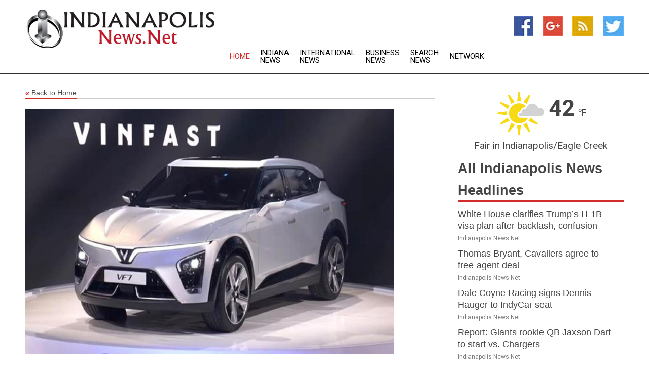

--- FILE ---
content_type: text/html; charset=utf-8
request_url: https://www.indianapolisnews.net/news/273977191/vietnamese-carmaker-vinfast-to-ship-evs-to-europe-this-year
body_size: 13313
content:
<!doctype html>
<html lang="en">
<head>
    <meta name="Powered By" content="Kreatio Platform" />
  <link rel="canonical" href="https://www.indianapolisnews.net/news/273977191/vietnamese-carmaker-vinfast-to-ship-evs-to-europe-this-year"/>
  <meta charset="utf-8"/>
  <meta http-equiv="X-UA-Compatible" content="IE=edge"/>
  <meta name="viewport" content="width=device-width, initial-scale=1, maximum-scale=1, user-scalable=no"/>
    <title>Vietnamese carmaker VinFast to ship EVs to Europe this year</title>
  <meta name="title" content="Vietnamese carmaker VinFast to ship EVs to Europe this year">
  <meta name="description" content="While the EU is set to impose tariffs on its Chinese rivals, Vietnamese EV maker VinFast plans to deliver its first EVs to Europe this year after receiving regulatory approval"/>
  <meta name="keywords" content="HANOI, Vietnam, European Union, tariffs, Chinese rivals, Vietnamese EV maker, VinFast, EVs to Europe, VF8 crossovers, Chinese EV makers"/>
  <meta name="news_keywords" content="Indianapolis news, Indianapolis weather, map of Indianapolis, Indianapolis maps, Indianapolis map, map for Indianapolis, Indianapolis tourism, Indianapolis news, Indianapolis news papers, Indianapolis newspapers, newspapers, foreign exchange rates, foreign exchange, forex, markets, Indianapolis hotels, Indianapolis accommodation, Indianapolis motels" />
  <meta name="robots" content="index, follow" />
  <meta name="revisit-after" content="1 Day" />
  <meta property="og:title" content="Vietnamese carmaker VinFast to ship EVs to Europe this year" />
  <meta property="og:site_name" content="Indianapolis News" />
  <meta property="og:url" content="https://www.indianapolisnews.net/news/273977191/vietnamese-carmaker-vinfast-to-ship-evs-to-europe-this-year" />
  <meta property="og:description" content="While the EU is set to impose tariffs on its Chinese rivals, Vietnamese EV maker VinFast plans to deliver its first EVs to Europe this year after receiving regulatory approval"/>
  <meta property="og:image" content="https://image.chitra.live/api/v1/wps/5a9e556/a98f48e6-8fa2-4b63-8286-d3546538a2c6/0/cus1695440697984-600x315.jpg" />
  <meta property="og:type" content="article" />
  <meta property="og:locale" content="en_US" />
  <meta name="twitter:card" content="summary_large_image" />
  <meta name="twitter:site" content="@Indianapolis News" />
  <meta name="twitter:title" content="Vietnamese carmaker VinFast to ship EVs to Europe this year" />
  <meta name="twitter:description" content="While the EU is set to impose tariffs on its Chinese rivals, Vietnamese EV maker VinFast plans to deliver its first EVs to Europe this year after receiving regulatory approval"/>
  <meta name="twitter:image" content="https://image.chitra.live/api/v1/wps/5a9e556/a98f48e6-8fa2-4b63-8286-d3546538a2c6/0/cus1695440697984-600x315.jpg" />

  <link rel="shortcut icon" href="https://assets.kreatio.net/web/newsnet/favicons/favicon.ico"/>
  <link rel="stylesheet" type="text/css" href="https://assets.kreatio.net/web/newsnet/css/foundation.min.css">
  <link rel="stylesheet" type="text/css" href="https://assets.kreatio.net/web/newsnet/css/red_style.css">
  <link rel="stylesheet" type="text/css" href="https://cdnjs.cloudflare.com/ajax/libs/font-awesome/4.6.3//css/font-awesome.css">
  <script src="https://assets.kreatio.net/web/newsnet/js/app.js"></script>
  <link rel="stylesheet" href="https://cdnjs.cloudflare.com/ajax/libs/tinymce/6.8.2/skins/ui/oxide/skin.min.css">
  <script async src='https://securepubads.g.doubleclick.net/tag/js/gpt.js'></script>
  <script src='https://www.google.com/recaptcha/api.js'></script>
  <script>window.googletag = window.googletag || {cmd: []};
  googletag.cmd.push(function () {
      googletag.defineSlot('/21806386006/Bigpond_TOP/uaenews.net', [[970, 250], [728, 90], [970, 90]], 'div-gpt-ad-3852326-1')
          .addService(googletag.pubads());
      googletag.defineSlot('/21806386006/Bigpond_TOP/uaenews.net', [[300, 250], [300, 600], [160, 600], [120, 600], [320, 50]], 'div-gpt-ad-3852326-2')
          .addService(googletag.pubads());
      googletag.defineOutOfPageSlot('/21806386006/Bigpond_TOP/uaenews.net', 'div-gpt-ad-3852326-3')
          .addService(googletag.pubads());
      googletag.defineSlot('/21806386006/Bigpond_TOP/uaenews.net', [[1, 1]], 'div-gpt-ad-3852326-4')
          .addService(googletag.pubads());

      googletag.pubads().enableSingleRequest();
      googletag.pubads().collapseEmptyDivs();
      googletag.pubads().setCentering(true);
      googletag.enableServices();
  });</script>
  <script async src="https://paht.tech/c/uaenews.net.js"></script>

  <script type="text/javascript">
      window._mNHandle = window._mNHandle || {};
      window._mNHandle.queue = window._mNHandle.queue || [];
      medianet_versionId = "3121199";
  </script>
    <!-- taboola-->
    <script type="text/javascript">
        window._taboola = window._taboola || [];
        _taboola.push({article: 'auto'});
        !function (e, f, u, i) {
            if (!document.getElementById(i)) {
                e.async = 1;
                e.src = u;
                e.id = i;
                f.parentNode.insertBefore(e, f);
            }
        }(document.createElement('script'),
            document.getElementsByTagName('script')[0],
            '//cdn.taboola.com/libtrc/newsnet-network/loader.js',
            'tb_loader_script');
        if (window.performance && typeof window.performance.mark == 'function') {
            window.performance.mark('tbl_ic');
        }
    </script>
    <!--taboola-->
  <style>
      .tox .tox-statusbar {
          display: none !important;
      }
      .red{
          color: red;
      }
      .text h1,
      .text h2,
      .text h3,
      .text h4,
      .text h5,
      .text h6{
          font-size: 24px !important;
          font-weight: 700 !important;
      }
  </style>
</head>
<body>
<!-- header -->
  <!-- Component :: Main-Header--> 
<div class="row expanded header">
  <div class="large-4 columns logo hide-for-small-only">
    <a href="/"><img src="https://assets.kreatio.net/nn_logos/indianapolis-news.png" alt="Indianapolis News"></a></div>

  <div class="large-6 columns navigation">
    <div class="title-bar show-for-small-only"
         data-responsive-toggle="navigation-menu" data-hide-for="medium">
      <button class="menu-icon" type="button" data-toggle></button>
      <div class="title-bar-title" style="margin: 0 20px;">
        <a href="/"><img width="200px" src="https://assets.kreatio.net/nn_logos/indianapolis-news.png"></a>
      </div>
    </div>
    <div class="top-bar" id="navigation-menu">
      <div class="top-bar-left">
        <ul class="dropdown menu" data-dropdown-menu>
          <li class="active"><a href="/">Home</a></li>
            <li>
              <a href="/category/indiana-news">Indiana
                News</a>
            </li>
            <li>
              <a href="/category/breaking-international-news">International
                News</a>
            </li>
            <li>
              <a href="/category/breaking-business-news">Business
                News</a>
            </li>
          <li><a href="/archive">Search News</a></li>
          <li><a href="http://www.themainstreammedia.com/">Network</a></li>
        </ul>
      </div>
    </div>
  </div>

  <div class="large-2 columns socail_icon hide-for-small-only">
    <ul class="menu float-right">
      <li><a href="http://www.facebook.com/pages/Indianapolis-News/167139073326485" target="_blank"><img
        src="https://assets.kreatio.net/web/newsnet/images/facebook.jpg"
        alt="facebook"></a></li>
      <li><a href="https://plus.google.com/" target="_blank"><img
        src="https://assets.kreatio.net/web/newsnet/images/google_pls.jpg"
        alt="google"></a></li>
      <li><a href="https://feeds.indianapolisnews.net/rss/43a9fd3724cda141" target="_blank"><img
        src="https://assets.kreatio.net/web/newsnet/images/rss_feed.jpg"
        alt="rss"></a></li>
      <li><a href="https://twitter.com/indynews1" target="_blank"><img
        src="https://assets.kreatio.net/web/newsnet/images/twitter.jpg"
        alt="twitter"></a></li>
    </ul>
      <!-- Component :: Header-Date--> 
<div class="remote_component" id = 587f77c1-772e-d205-d833-e133cfdf98e0></div>


  </div>
</div>


<!-- End of header -->

<!-- Ads -->
<div class="row expanded ad_temp">

  <!-- Ad 728x90 (TOP) -->
  <div
    class="large-12 medium-12 columns text-left top_add hide-for-small-only">

    <center>
      <div id='div-gpt-ad-3852326-1'>
        <script>
            googletag.cmd.push(function () {
                googletag.display('div-gpt-ad-3852326-1');
            });
        </script>
      </div>
    </center>

  </div>
  <!-- End of ad -->

</div>
<!-- End of ads -->


<div class="row expanded content">
  <div class="large-9 medium-8 columns left_content">
    <div class="row expanded breadcrum">
      <div class="large-12 medium-12 columns">
        <h4>
          <span><a href="/"><i>«</i>Back to Home</a></span>
        </h4>
      </div>
    </div>
    <div class="row expanded single_news">
  <div class="large-12 columns">
    <div class="article_image">
        <img src="https://image.chitra.live/api/v1/wps/5f1c590/a98f48e6-8fa2-4b63-8286-d3546538a2c6/0/cus1695440697984-1156x770.jpg" alt="Vietnamese carmaker VinFast to ship EVs to Europe this year" width="100%">
    </div>
    <div class="title_text">
      <h2>
        <a href="#">Vietnamese carmaker VinFast to ship EVs to Europe this year</a>
      </h2>
      <p>Robert Besser
        <br>24 Sep 2023, 09:32 GMT+
          </p>
    </div>
    <div class="detail_text">
      <div class="text">
            <p>HANOI, Vietnam: While the European Union (EU) is set to impose tariffs on its Chinese rivals, Vietnamese electric vehicle (EV) maker VinFast plans to deliver its first EVs to Europe this year after receiving regulatory approval. </p> <p>Reuters reported that VinFast will deliver some 3,000 of its VF8 crossovers, produced in its factory in northern Vietnam, to France, Germany, and the Netherlands in the fourth quarter of this year.</p> <p>The company's plan to expand into Europe aims to take advantage of a market gap created by the EU's probe into Chinese EV makers.</p> <p>If fulfilled, Europe could become VinFast's biggest overseas market in 2023. </p> <p>Le Thi Thu Thuy, VinFast's chief executive, said, "We expect to deliver the first VF8 models to French, German and Dutch customers in the fourth quarter of this year." </p> <p>The company's other models VF6, VF7, and VF9 would be launched in the European market next year, she added, noting that the VF8 SUV has already been approved by a European regulator as compliant with EU standards and can be sold in the bloc's 27 member states.</p> <p>The company is also completing the procedures to obtain the voluntary Euro NCAP safety rating, she further added.</p> <p>As well as expanding into Europe, VinFast's global plan also includes building new factories in the U.S. and Indonesia, and targeting markets in India, the Middle East, Africa and Latin America.</p> <p>The loss-making company reported a second-quarter revenue rise 131.2 percent to US$327 million, with its net loss totaling $526.7 million, 8.2 percent lower from the same period last year.</p> <p>Part of Vietnamese conglomerate Vingroup, VinFast was established in 2017 and began making EVs in 2021, when it stopped manufacturing cars with internal combustion engines.</p>
        <p></p>
      </div>
    </div>
  </div>
  <div class="large-12 medium-12 columns share_icon">
    <h3>
      <span><a href="#">Share article:</a></span>
    </h3>
    <div class="sharethis-inline-share-buttons"></div>
  </div>
  <div class="large-12 medium-12 columns hide-for-small-only">
    <div class="detail_text">
      <div id="contentad338226"></div>
      <script type="text/javascript">
          (function (d) {
              var params =
                  {
                      id: "d5a9be96-e246-4ac5-9d21-4b034439109c",
                      d: "ZGVsaGluZXdzLm5ldA==",
                      wid: "338226",
                      cb: (new Date()).getTime()
                  };

              var qs = [];
              for (var key in params) qs.push(key + '=' + encodeURIComponent(params[key]));
              var s = d.createElement('script');
              s.type = 'text/javascript';
              s.async = true;
              var p = 'https:' == document.location.protocol ? 'https' : 'http';
              s.src = p + "://api.content-ad.net/Scripts/widget2.aspx?" + qs.join('&');
              d.getElementById("contentad338226").appendChild(s);
          })(document);
      </script>
    </div>
  </div>
</div>

    <div class="column row collapse show-for-small-only">
      <div class="large-12 medium-12 columns">

        <div id='div-gpt-ad-3852326-2'>
          <script>
              googletag.cmd.push(function() {
                  googletag.display('div-gpt-ad-3852326-2');
              });
          </script>
        </div>

      </div>
    </div>
    <!-- Ad 600x250 -->
    <div class="row column collapse">
      <div class="large-12 medium-12 columns">

        <div id="318873353">
          <script type="text/javascript">
              try {
                  window._mNHandle.queue.push(function (){
                      window._mNDetails.loadTag("318873353", "600x250", "318873353");
                  });
              }
              catch (error) {}
          </script>
        </div>

      </div>
    </div>
    <!-- End of ad -->
    <!-- Taboola -->
    <div class="row column collapse">
  <div class="large-12 medium-12 columns">

    <div id="taboola-below-article-thumbnails"></div>
    <script type="text/javascript">
        window._taboola = window._taboola || [];
        _taboola.push({
            mode: 'alternating-thumbnails-a',
            container: 'taboola-below-article-thumbnails',
            placement: 'Below Article Thumbnails',
            target_type: 'mix'
        });
    </script>

  </div>
</div>

    <!-- Taboola -->
    <div class="row expanded moreus_news" ng-controller="MoreCtrl">
  <div class="large-12 medium-12 columns">
    <h3><span>More Indianapolis News</span></h3>
    <a href="/category/indianapolis-news" class="access_more">Access More</a>
  </div>
    <div class="large-6 columns">
        <div class="media-object">
          <div class="media-object-section">
            <a href="/news/278590768/white-house-clarifies-trump-s-h-1b-visa-plan-after-backlash-confusion">
              <img src="https://image.chitra.live/api/v1/wps/40cda2f/193f79d1-bfd4-4150-b35c-a96adc7c1466/1/8-Donald-Trump-200x200.jpg" width="153px">
            </a>
          </div>
          <div class="media-object-section">
            <h5><a title="" href="/news/278590768/white-house-clarifies-trump-s-h-1b-visa-plan-after-backlash-confusion">White House clarifies Trump’s H-1B visa plan after backlash, confusion</a>
</h5>
            <p class="date">Indianapolis News.Net</p>
          </div>
        </div>
        <div class="media-object">
          <div class="media-object-section">
            <a href="/news/278596299/thomas-bryant-cavaliers-agree-to-free-agent-deal">
              <img src="https://image.chitra.live/api/v1/wps/29f8729/3553397f-5ea8-4418-990e-5eb7905d4064/0/MzdjNzI5ZTYtNjF-200x200.jpg" width="153px">
            </a>
          </div>
          <div class="media-object-section">
            <h5><a title="" href="/news/278596299/thomas-bryant-cavaliers-agree-to-free-agent-deal">Thomas Bryant, Cavaliers agree to free-agent deal</a>
</h5>
            <p class="date">Indianapolis News.Net</p>
          </div>
        </div>
        <div class="media-object">
          <div class="media-object-section">
            <a href="/news/278596150/dale-coyne-racing-signs-dennis-hauger-to-indycar-seat">
              <img src="https://image.chitra.live/api/v1/wps/26e700c/105e0c98-dbcc-4366-b166-1de0e1ccc1a4/0/OGYyOWFiZjUtZGR-200x200.jpg" width="153px">
            </a>
          </div>
          <div class="media-object-section">
            <h5><a title="" href="/news/278596150/dale-coyne-racing-signs-dennis-hauger-to-indycar-seat">Dale Coyne Racing signs Dennis Hauger to IndyCar seat</a>
</h5>
            <p class="date">Indianapolis News.Net</p>
          </div>
        </div>
        <div class="media-object">
          <div class="media-object-section">
            <a href="/news/278596057/report-giants-rookie-qb-jaxson-dart-to-start-vs-chargers">
              <img src="https://image.chitra.live/api/v1/wps/e2c0633/23a83bd6-cc83-4f3e-98ba-cc30f1b9dfe5/0/Mjg4NGVhZTYtMzF-200x200.jpg" width="153px">
            </a>
          </div>
          <div class="media-object-section">
            <h5><a title="" href="/news/278596057/report-giants-rookie-qb-jaxson-dart-to-start-vs-chargers">Report: Giants rookie QB Jaxson Dart to start vs. Chargers</a>
</h5>
            <p class="date">Indianapolis News.Net</p>
          </div>
        </div>
        <div class="media-object">
          <div class="media-object-section">
            <a href="/news/278595790/week-4-power-rankings-dont-forget-detroit">
              <img src="https://image.chitra.live/api/v1/wps/c5aabb4/b2b7d31b-311c-4e89-8bbb-c4c8369eb0a3/0/Y2EyYmNiMzItOTE-200x200.jpg" width="153px">
            </a>
          </div>
          <div class="media-object-section">
            <h5><a title="" href="/news/278595790/week-4-power-rankings-dont-forget-detroit">Week 4 Power Rankings: Don&#39;t forget Detroit</a>
</h5>
            <p class="date">Indianapolis News.Net</p>
          </div>
        </div>
        <div class="media-object">
          <div class="media-object-section">
            <a href="/news/278594273/after-fever-game-1-upset-aces-out-to-level-semifinal-series">
              <img src="https://image.chitra.live/api/v1/wps/cd5868d/bbf5909d-83f2-4c18-97ae-3cb255718143/0/YWJiOGMzZjctNGN-200x200.jpg" width="153px">
            </a>
          </div>
          <div class="media-object-section">
            <h5><a title="" href="/news/278594273/after-fever-game-1-upset-aces-out-to-level-semifinal-series">After Fever&#39;s Game 1 upset, Aces out to level semifinal series</a>
</h5>
            <p class="date">Indianapolis News.Net</p>
          </div>
        </div>
        <div class="media-object">
          <div class="media-object-section">
            <a href="/news/278593945/john-mateer-leads-fernando-mendoza-vaults-into-heisman-picture">
              <img src="https://image.chitra.live/api/v1/wps/719a992/7c62eb69-e28a-451f-9c12-3a3ec20f4278/0/ZjY2MDMyNTUtYzN-200x200.jpg" width="153px">
            </a>
          </div>
          <div class="media-object-section">
            <h5><a title="" href="/news/278593945/john-mateer-leads-fernando-mendoza-vaults-into-heisman-picture">John Mateer leads, Fernando Mendoza vaults into Heisman picture</a>
</h5>
            <p class="date">Indianapolis News.Net</p>
          </div>
        </div>
        <div class="media-object">
          <div class="media-object-section">
            <a href="/news/278592232/nfl-roundup-eagles-return-blocked-fg-for-td-in-wild-finish-to-win-over-rams">
              <img src="https://image.chitra.live/api/v1/wps/7c3692f/c7a8d791-49e5-4df5-b23b-4f6fc78b9031/0/NzFmOTkwYjMtMzE-200x200.jpg" width="153px">
            </a>
          </div>
          <div class="media-object-section">
            <h5><a title="" href="/news/278592232/nfl-roundup-eagles-return-blocked-fg-for-td-in-wild-finish-to-win-over-rams">NFL roundup: Eagles return blocked FG for TD in wild finish to win over Rams</a>
</h5>
            <p class="date">Indianapolis News.Net</p>
          </div>
        </div>
        <div class="media-object">
          <div class="media-object-section">
            <a href="/news/278592063/kelsey-mitchell-leads-fever-to-stunning-game-1-upset-of-aces">
              <img src="https://image.chitra.live/api/v1/wps/4492515/bf5018de-92a0-45c2-8be2-4b149729fec1/0/YTc0ZTYzM2YtNjM-200x200.jpg" width="153px">
            </a>
          </div>
          <div class="media-object-section">
            <h5><a title="" href="/news/278592063/kelsey-mitchell-leads-fever-to-stunning-game-1-upset-of-aces">Kelsey Mitchell leads Fever to stunning Game 1 upset of Aces</a>
</h5>
            <p class="date">Indianapolis News.Net</p>
          </div>
        </div>
        <div class="media-object">
          <div class="media-object-section">
            <a href="/news/278591905/daniel-jones-jonathan-taylor-power-colts-to-big-win-over-titans">
              <img src="https://image.chitra.live/api/v1/wps/120633f/6e75d306-7a93-4fe7-8664-fcaa87b2bcbc/0/MjlhZDZjOTAtMzA-200x200.jpg" width="153px">
            </a>
          </div>
          <div class="media-object-section">
            <h5><a title="" href="/news/278591905/daniel-jones-jonathan-taylor-power-colts-to-big-win-over-titans">Daniel Jones, Jonathan Taylor power Colts to big win over Titans</a>
</h5>
            <p class="date">Indianapolis News.Net</p>
          </div>
        </div>
        <div class="media-object">
          <div class="media-object-section">
            <a href="/news/278591808/miami-rises-to-no-2-oklahoma-enters-top-10-in-ap-poll">
              <img src="https://image.chitra.live/api/v1/wps/4ea4f34/280b1645-05ef-4f36-a352-2d6983151096/0/ZjIzNTMyOWUtOTE-200x200.jpg" width="153px">
            </a>
          </div>
          <div class="media-object-section">
            <h5><a title="" href="/news/278591808/miami-rises-to-no-2-oklahoma-enters-top-10-in-ap-poll">Miami rises to No. 2, Oklahoma enters top 10 in AP poll</a>
</h5>
            <p class="date">Indianapolis News.Net</p>
          </div>
        </div>
    </div>
    <div class="large-6 columns">
        <div class="media-object">
          <div class="media-object-section">
            <a href="/news/278591553/aja-wilson-wins-wnba-mvp-for-record-fourth-time">
              <img src="https://image.chitra.live/api/v1/wps/31289c2/cb54d040-4ddb-4e1a-bd42-53d31e590251/0/YWEyM2JmMTItNjg-200x200.jpg" width="153px">
            </a>
          </div>
          <div class="media-object-section">
            <h5><a title="" href="/news/278591553/aja-wilson-wins-wnba-mvp-for-record-fourth-time">A&#39;ja Wilson wins WNBA MVP for record fourth time</a>
</h5>
            <p class="date">Indianapolis News.Net</p>
          </div>
        </div>
        <div class="media-object">
          <div class="media-object-section">
            <a href="/news/278591030/caitlin-clark-says-she-was-fined-200-for-social-media-ref-criticism">
              <img src="https://image.chitra.live/api/v1/wps/970f96b/26dc947b-8f48-49cf-a505-ec58738a0b03/0/ZDkyNmJhOWQtODc-200x200.jpg" width="153px">
            </a>
          </div>
          <div class="media-object-section">
            <h5><a title="" href="/news/278591030/caitlin-clark-says-she-was-fined-200-for-social-media-ref-criticism">Caitlin Clark says she was fined $200 for social-media ref criticism</a>
</h5>
            <p class="date">Indianapolis News.Net</p>
          </div>
        </div>
        <div class="media-object">
          <div class="media-object-section">
            <a href="/news/278590934/top-25-roundup-no-19-indiana-destroys-no-9-illinois-by-53">
              <img src="https://image.chitra.live/api/v1/wps/9e0b0a6/a62eb002-80c7-4ca3-84ad-2f76e8b246c7/0/ZmY1ZDk2M2QtNmI-200x200.jpg" width="153px">
            </a>
          </div>
          <div class="media-object-section">
            <h5><a title="" href="/news/278590934/top-25-roundup-no-19-indiana-destroys-no-9-illinois-by-53">Top 25 roundup: No. 19 Indiana destroys No. 9 Illinois by 53</a>
</h5>
            <p class="date">Indianapolis News.Net</p>
          </div>
        </div>
        <div class="media-object">
          <div class="media-object-section">
            <a href="/news/278590790/no-19-indiana-smashes-no-9-illinois-behind-5-fernando-mendoza-tds">
              <img src="https://image.chitra.live/api/v1/wps/9d381ee/2a74d7ec-e61c-484a-89c0-6c7573209a9b/0/MmMzODg4ZjItYjg-200x200.jpg" width="153px">
            </a>
          </div>
          <div class="media-object-section">
            <h5><a title="" href="/news/278590790/no-19-indiana-smashes-no-9-illinois-behind-5-fernando-mendoza-tds">No. 19 Indiana smashes No. 9 Illinois behind 5 Fernando Mendoza TDs</a>
</h5>
            <p class="date">Indianapolis News.Net</p>
          </div>
        </div>
        <div class="media-object">
          <div class="media-object-section">
            <a href="/news/278590429/dream-f-naz-hillmon-wins-sixth-player-of-the-year-award">
              <img src="https://image.chitra.live/api/v1/wps/ce3e407/cf87869a-cc42-4fd8-b0ec-8dc968ab5fdb/0/OGIwNWFiNTgtZWJ-200x200.jpg" width="153px">
            </a>
          </div>
          <div class="media-object-section">
            <h5><a title="" href="/news/278590429/dream-f-naz-hillmon-wins-sixth-player-of-the-year-award">Dream F Naz Hillmon wins Sixth Player of the Year award</a>
</h5>
            <p class="date">Indianapolis News.Net</p>
          </div>
        </div>
        <div class="media-object">
          <div class="media-object-section">
            <a href="/news/278590397/red-hot-aces-look-to-continue-historic-run-vs-fever">
              <img src="https://image.chitra.live/api/v1/wps/0cc721e/ad620187-9762-4dcd-92a5-82728b9d4187/0/MDY1Y2Y1OTEtYWF-200x200.jpg" width="153px">
            </a>
          </div>
          <div class="media-object-section">
            <h5><a title="" href="/news/278590397/red-hot-aces-look-to-continue-historic-run-vs-fever">Red-hot Aces look to continue historic run vs. Fever</a>
</h5>
            <p class="date">Indianapolis News.Net</p>
          </div>
        </div>
        <div class="media-object">
          <div class="media-object-section">
            <a href="/news/278588934/wnba-mvp-to-be-announced-sunday-five-finalists-revealed">
              <img src="https://image.chitra.live/api/v1/wps/9973349/1e70f62c-0ed3-45a0-97f1-b3db7b664ffb/0/MjBkZGYyODMtMzN-200x200.jpg" width="153px">
            </a>
          </div>
          <div class="media-object-section">
            <h5><a title="" href="/news/278588934/wnba-mvp-to-be-announced-sunday-five-finalists-revealed">WNBA MVP to be announced Sunday; five finalists revealed</a>
</h5>
            <p class="date">Indianapolis News.Net</p>
          </div>
        </div>
        <div class="media-object">
          <div class="media-object-section">
            <a href="/news/278586936/jackie-young-late-putback-helps-aces-survive-storm-advance-to-semifinals">
              <img src="https://image.chitra.live/api/v1/wps/8385fdf/7d547fec-863e-4cc3-8ecc-623c68305181/0/ZGE4NDQwNDAtZDV-200x200.jpg" width="153px">
            </a>
          </div>
          <div class="media-object-section">
            <h5><a title="" href="/news/278586936/jackie-young-late-putback-helps-aces-survive-storm-advance-to-semifinals">Jackie Young&#39;s late putback helps Aces survive Storm, advance to semifinals</a>
</h5>
            <p class="date">Indianapolis News.Net</p>
          </div>
        </div>
        <div class="media-object">
          <div class="media-object-section">
            <a href="/news/278586918/after-disappointing-years-pirates-athletics-looking-ahead-to-next-season">
              <img src="https://image.chitra.live/api/v1/wps/4cadb70/f2c913d7-9ef9-462b-9e69-205921b84b1a/0/YmY2N2NiOTEtOGE-200x200.jpg" width="153px">
            </a>
          </div>
          <div class="media-object-section">
            <h5><a title="" href="/news/278586918/after-disappointing-years-pirates-athletics-looking-ahead-to-next-season">After disappointing years, Pirates, Athletics looking ahead to next season</a>
</h5>
            <p class="date">Indianapolis News.Net</p>
          </div>
        </div>
        <div class="media-object">
          <div class="media-object-section">
            <a href="/news/278586750/aliyah-boston-fever-overtake-dream-late-to-win-series">
              <img src="https://image.chitra.live/api/v1/wps/c2fe582/e2568bb5-ed1e-4d0d-a5b8-0063467aa728/0/MjlhNzUzNmItOTZ-200x200.jpg" width="153px">
            </a>
          </div>
          <div class="media-object-section">
            <h5><a title="" href="/news/278586750/aliyah-boston-fever-overtake-dream-late-to-win-series">Aliyah Boston, Fever overtake Dream late to win series</a>
</h5>
            <p class="date">Indianapolis News.Net</p>
          </div>
        </div>
    </div>
</div>

    <div class="column row collapse show-for-small-only">
      <div class="large-12 medium-12 columns">

        <div id='div-gpt-ad-3852326-2'>
          <script>
              googletag.cmd.push(function() {
                  googletag.display('div-gpt-ad-3852326-2');
              });
          </script>
        </div>

      </div>
    </div>
    <div class="row expanded">
      <div class="large-12 medium-12 columns">
        <div class="row expanded signupnws">
          <div class="large-6 columns">
            <h2>Sign up for Indianapolis News</h2>
            <p>a daily newsletter full of things to discuss over
              drinks.and the great thing is that it's on the house!</p>
          </div>
          <div class="large-6 columns">
            <form
              action="https://subscription.themainstreammedia.com/?p=subscribe"
              method="post">
              <input type="text" name="email" placeholder="Your email address"
                     required>
              <button type="submit" class="button">Submit</button>
            </form>
          </div>
        </div>
      </div>
    </div>
    <div class="row expanded single_news">
      <div
        class="large-12 medium-12 columns text-center hide-for-small-only">
        <div class="detail_text"></div>
      </div>
    </div>
  </div>
  <!-- Side bar -->
    <div class="large-3 medium-4 columns right_sidebar">
    <!-- weather -->
      <!-- Component :: Weather-Block--> 
<div class="remote_component" id = 9690c96f-dc4b-9209-9a32-98af0c17491b></div>


    <!-- End of weather -->

    <!-- All headlines -->
    <div class="row column headline">
  <div class="large-12 medium-12 columns">
    <h3>
      <span><a href="/category/indianapolis-news">All Indianapolis News Headlines</a></span>
    </h3>
    <div class="outer_head">
        <div class="single_head">
          <h6>
            <a title="" href="/news/278590768/white-house-clarifies-trump-s-h-1b-visa-plan-after-backlash-confusion">White House clarifies Trump’s H-1B visa plan after backlash, confusion</a>

          </h6>
          <p class="date">Indianapolis News.Net</p>
        </div>
        <div class="single_head">
          <h6>
            <a title="" href="/news/278596299/thomas-bryant-cavaliers-agree-to-free-agent-deal">Thomas Bryant, Cavaliers agree to free-agent deal</a>

          </h6>
          <p class="date">Indianapolis News.Net</p>
        </div>
        <div class="single_head">
          <h6>
            <a title="" href="/news/278596150/dale-coyne-racing-signs-dennis-hauger-to-indycar-seat">Dale Coyne Racing signs Dennis Hauger to IndyCar seat</a>

          </h6>
          <p class="date">Indianapolis News.Net</p>
        </div>
        <div class="single_head">
          <h6>
            <a title="" href="/news/278596057/report-giants-rookie-qb-jaxson-dart-to-start-vs-chargers">Report: Giants rookie QB Jaxson Dart to start vs. Chargers</a>

          </h6>
          <p class="date">Indianapolis News.Net</p>
        </div>
        <div class="single_head">
          <h6>
            <a title="" href="/news/278595790/week-4-power-rankings-dont-forget-detroit">Week 4 Power Rankings: Don&#39;t forget Detroit</a>

          </h6>
          <p class="date">Indianapolis News.Net</p>
        </div>
        <div class="single_head">
          <h6>
            <a title="" href="/news/278594273/after-fever-game-1-upset-aces-out-to-level-semifinal-series">After Fever&#39;s Game 1 upset, Aces out to level semifinal series</a>

          </h6>
          <p class="date">Indianapolis News.Net</p>
        </div>
        <div class="single_head">
          <h6>
            <a title="" href="/news/278593945/john-mateer-leads-fernando-mendoza-vaults-into-heisman-picture">John Mateer leads, Fernando Mendoza vaults into Heisman picture</a>

          </h6>
          <p class="date">Indianapolis News.Net</p>
        </div>
        <div class="single_head">
          <h6>
            <a title="" href="/news/278592232/nfl-roundup-eagles-return-blocked-fg-for-td-in-wild-finish-to-win-over-rams">NFL roundup: Eagles return blocked FG for TD in wild finish to win over Rams</a>

          </h6>
          <p class="date">Indianapolis News.Net</p>
        </div>
        <div class="single_head">
          <h6>
            <a title="" href="/news/278592063/kelsey-mitchell-leads-fever-to-stunning-game-1-upset-of-aces">Kelsey Mitchell leads Fever to stunning Game 1 upset of Aces</a>

          </h6>
          <p class="date">Indianapolis News.Net</p>
        </div>
        <div class="single_head">
          <h6>
            <a title="" href="/news/278591905/daniel-jones-jonathan-taylor-power-colts-to-big-win-over-titans">Daniel Jones, Jonathan Taylor power Colts to big win over Titans</a>

          </h6>
          <p class="date">Indianapolis News.Net</p>
        </div>
        <div class="single_head">
          <h6>
            <a title="" href="/news/278591808/miami-rises-to-no-2-oklahoma-enters-top-10-in-ap-poll">Miami rises to No. 2, Oklahoma enters top 10 in AP poll</a>

          </h6>
          <p class="date">Indianapolis News.Net</p>
        </div>
        <div class="single_head">
          <h6>
            <a title="" href="/news/278591553/aja-wilson-wins-wnba-mvp-for-record-fourth-time">A&#39;ja Wilson wins WNBA MVP for record fourth time</a>

          </h6>
          <p class="date">Indianapolis News.Net</p>
        </div>
        <div class="single_head">
          <h6>
            <a title="" href="/news/278591030/caitlin-clark-says-she-was-fined-200-for-social-media-ref-criticism">Caitlin Clark says she was fined $200 for social-media ref criticism</a>

          </h6>
          <p class="date">Indianapolis News.Net</p>
        </div>
        <div class="single_head">
          <h6>
            <a title="" href="/news/278590934/top-25-roundup-no-19-indiana-destroys-no-9-illinois-by-53">Top 25 roundup: No. 19 Indiana destroys No. 9 Illinois by 53</a>

          </h6>
          <p class="date">Indianapolis News.Net</p>
        </div>
        <div class="single_head">
          <h6>
            <a title="" href="/news/278590790/no-19-indiana-smashes-no-9-illinois-behind-5-fernando-mendoza-tds">No. 19 Indiana smashes No. 9 Illinois behind 5 Fernando Mendoza TDs</a>

          </h6>
          <p class="date">Indianapolis News.Net</p>
        </div>
        <div class="single_head">
          <h6>
            <a title="" href="/news/278590429/dream-f-naz-hillmon-wins-sixth-player-of-the-year-award">Dream F Naz Hillmon wins Sixth Player of the Year award</a>

          </h6>
          <p class="date">Indianapolis News.Net</p>
        </div>
        <div class="single_head">
          <h6>
            <a title="" href="/news/278590397/red-hot-aces-look-to-continue-historic-run-vs-fever">Red-hot Aces look to continue historic run vs. Fever</a>

          </h6>
          <p class="date">Indianapolis News.Net</p>
        </div>
        <div class="single_head">
          <h6>
            <a title="" href="/news/278588934/wnba-mvp-to-be-announced-sunday-five-finalists-revealed">WNBA MVP to be announced Sunday; five finalists revealed</a>

          </h6>
          <p class="date">Indianapolis News.Net</p>
        </div>
        <div class="single_head">
          <h6>
            <a title="" href="/news/278586936/jackie-young-late-putback-helps-aces-survive-storm-advance-to-semifinals">Jackie Young&#39;s late putback helps Aces survive Storm, advance to semifinals</a>

          </h6>
          <p class="date">Indianapolis News.Net</p>
        </div>
        <div class="single_head">
          <h6>
            <a title="" href="/news/278586918/after-disappointing-years-pirates-athletics-looking-ahead-to-next-season">After disappointing years, Pirates, Athletics looking ahead to next season</a>

          </h6>
          <p class="date">Indianapolis News.Net</p>
        </div>
        <div class="single_head">
          <h6>
            <a title="" href="/news/278586750/aliyah-boston-fever-overtake-dream-late-to-win-series">Aliyah Boston, Fever overtake Dream late to win series</a>

          </h6>
          <p class="date">Indianapolis News.Net</p>
        </div>
        <div class="single_head">
          <h6>
            <a title="" href="/news/278586685/ravens-lamar-jackson-hopes-to-continue-monday-dominance-vs-lions">Ravens&#39; Lamar Jackson hopes to continue Monday dominance vs. Lions</a>

          </h6>
          <p class="date">Indianapolis News.Net</p>
        </div>
        <div class="single_head">
          <h6>
            <a title="" href="/news/278586479/illinois-standout-cb-xavier-scott-foot-likely-out-vs-indiana">Illinois standout CB Xavier Scott (foot) likely out vs. Indiana</a>

          </h6>
          <p class="date">Indianapolis News.Net</p>
        </div>
        <div class="single_head">
          <h6>
            <a title="" href="/news/278586130/week-3-tnf-dolphins-bills-preview-props-prediction">Week 3 TNF: Dolphins-Bills Preview, Props, Prediction</a>

          </h6>
          <p class="date">Indianapolis News.Net</p>
        </div>
        <div class="single_head">
          <h6>
            <a title="" href="/news/278586009/david-malukas-replaces-will-power-at-team-penske">David Malukas replaces Will Power at Team Penske</a>

          </h6>
          <p class="date">Indianapolis News.Net</p>
        </div>
        <div class="single_head">
          <h6>
            <a title="" href="/news/278584836/titans-focus-on-protecting-cam-ward-vs-2-0-colts">Titans focus on protecting Cam Ward vs. 2-0 Colts</a>

          </h6>
          <p class="date">Indianapolis News.Net</p>
        </div>
        <div class="single_head">
          <h6>
            <a title="" href="/news/278584219/after-2-0-start-vs-afc-west-rivals-chargers-clash-with-broncos">After 2-0 start vs. AFC West rivals, Chargers clash with Broncos</a>

          </h6>
          <p class="date">Indianapolis News.Net</p>
        </div>
        <div class="single_head">
          <h6>
            <a title="" href="/news/278584027/against-odds-storm-in-position-for-huge-upset-of-aces-in-las-vegas">Against odds, Storm in position for huge upset of Aces in Las Vegas</a>

          </h6>
          <p class="date">Indianapolis News.Net</p>
        </div>
        <div class="single_head">
          <h6>
            <a title="" href="/news/278583979/fever-or-dream-will-earn-rare-semifinal-berth-with-game-3-win">Fever or Dream will earn rare semifinal berth with Game 3 win</a>

          </h6>
          <p class="date">Indianapolis News.Net</p>
        </div>
        <div class="single_head">
          <h6>
            <a title="" href="/news/278583939/colts-te-tyler-warren-sits-wednesday-with-toe-injury">Colts TE Tyler Warren sits Wednesday with toe injury</a>

          </h6>
          <p class="date">Indianapolis News.Net</p>
        </div>
        <div class="single_head">
          <h6>
            <a title="" href="/news/278596116/first-look-rams-host-3-0-colts-at-sofi-stadium-in-week-4">First Look: Rams host 3-0 Colts at SoFi Stadium in Week 4</a>

          </h6>
          <p class="date">Indianapolis News.Net</p>
        </div>
        <div class="single_head">
          <h6>
            <a title="" href="/news/278595532/eagles-coach-of-the-week-roy-al-edwards-universal-audenried">Eagles Coach of the Week: Roy-Al Edwards, Universal Audenried</a>

          </h6>
          <p class="date">Indianapolis News.Net</p>
        </div>
        <div class="single_head">
          <h6>
            <a title="" href="/news/278595593/scouting-report-week-4-broncos-host-bengals-in-primetime-showdown">Scouting Report Week 4: Broncos Host Bengals in Primetime Showdown</a>

          </h6>
          <p class="date">Indianapolis News.Net</p>
        </div>
        <div class="single_head">
          <h6>
            <a title="" href="/news/278593680/do-it-all-lavonte-david-joins-elite-company-data-crunch">Do-It-All Lavonte David Joins Elite Company | Data Crunch</a>

          </h6>
          <p class="date">Indianapolis News.Net</p>
        </div>
        <div class="single_head">
          <h6>
            <a title="" href="/news/278591952/game-report-2025-week-3-jaguars-17-texans-10">Game Report, 2025 Week 3: Jaguars 17, Texans 10</a>

          </h6>
          <p class="date">Indianapolis News.Net</p>
        </div>
        <div class="single_head">
          <h6>
            <a title="" href="/news/278591912/titans-fall-41-20-to-colts-drop-to-0-3-on-the-season">Titans Fall 41-20 to Colts, Drop to 0-3 on the Season</a>

          </h6>
          <p class="date">Indianapolis News.Net</p>
        </div>
        <div class="single_head">
          <h6>
            <a title="" href="/news/278591573/game-inactives-week-3-titans-vs-colts">Game Inactives | Week 3 Titans vs Colts</a>

          </h6>
          <p class="date">Indianapolis News.Net</p>
        </div>
        <div class="single_head">
          <h6>
            <a title="" href="/news/278591569/steelers-inactives-for-week-3-at-patriots">Steelers inactives for Week 3 at Patriots</a>

          </h6>
          <p class="date">Indianapolis News.Net</p>
        </div>
        <div class="single_head">
          <h6>
            <a title="" href="/news/278590471/roster-moves-chicago-bears-place-two-on-ir-sign-kpassagnon">Roster Moves: Chicago Bears place two on IR, sign Kpassagnon</a>

          </h6>
          <p class="date">Indianapolis News.Net</p>
        </div>
        <div class="single_head">
          <h6>
            <a title="" href="/news/278588393/myles-mclaughlin-has-knox-attack-running-smoothly">Myles McLaughlin has Knox&#39;s attack running smoothly</a>

          </h6>
          <p class="date">Indianapolis News.Net</p>
        </div>
        <div class="single_head">
          <h6>
            <a title="" href="/news/278588408/jeremy-chinn-named-nflpa-week-3-community-mvp">Jeremy Chinn named NFLPA&#39;s Week 3 Community MVP</a>

          </h6>
          <p class="date">Indianapolis News.Net</p>
        </div>
        <div class="single_head">
          <h6>
            <a title="" href="/news/278588194/six-things-to-watch-for-the-titans-in-sunday-game-vs-the-colts">Six Things to Watch for the Titans in Sunday&#39;s Game vs the Colts</a>

          </h6>
          <p class="date">Indianapolis News.Net</p>
        </div>
        <div class="single_head">
          <h6>
            <a title="" href="/news/278588138/what-to-watch-for-bengals-at-vikings-week-3">What to Watch For | Bengals at Vikings Week 3</a>

          </h6>
          <p class="date">Indianapolis News.Net</p>
        </div>
        <div class="single_head">
          <h6>
            <a title="" href="/news/278586272/fantasy-football-who-to-start-in-your-week-3-lineup">Fantasy Football: Who to start in your Week 3 lineup</a>

          </h6>
          <p class="date">Indianapolis News.Net</p>
        </div>
        <div class="single_head">
          <h6>
            <a title="" href="/news/278585671/indiana-football-digest-insider-2025-week-four">Indiana Football Digest Insider 2025 - Week Four</a>

          </h6>
          <p class="date">Indianapolis News.Net</p>
        </div>
        <div class="single_head">
          <h6>
            <a title="" href="/news/278594035/fired-for-charlie-kirk-post">Fired for Charlie Kirk post</a>

          </h6>
          <p class="date">Indianapolis News.Net</p>
        </div>
        <div class="single_head">
          <h6>
            <a title="" target="_blank" href="https://www.prweb.com/releases/innovative-wearable-for-pelvic-floor-health-by-freyya-completes-clinical-study-302562596.html">Innovative Wearable for Pelvic Floor Health by Freyya Completes Clinical Study</a>

          </h6>
          <p class="date">Indianapolis News.Net</p>
        </div>
        <div class="single_head">
          <h6>
            <a title="" target="_blank" href="https://www.impartialreporter.com/news/25487518.western-trusts-health-divide-laid-bare-new-report/?ref=rss">Western Trust&#39;s health divide laid bare in new report</a>

          </h6>
          <p class="date">Indianapolis News.Net</p>
        </div>
        <div class="single_head">
          <h6>
            <a title="" target="_blank" href="https://www.denverpost.com/2025/09/23/denver-independent-monitor-police-oversight-audit/">Denver Office of Independent Monitor not transparent, auditor says</a>

          </h6>
          <p class="date">Indianapolis News.Net</p>
        </div>
        <div class="single_head">
          <h6>
            <a title="" target="_blank" href="https://www.denverpost.com/2025/09/21/idaho-springs-climber-death-investigation/">Climber dies after fall in Clear Creek County</a>

          </h6>
          <p class="date">Indianapolis News.Net</p>
        </div>
    </div>
  </div>
</div>



    <!-- Ad 300x600 (A) -->
    <div class="row column ad_600">
      <div class="large-12 medium-12 columns hide-for-small-only">

        <script id="mNCC" language="javascript">
            medianet_width = "300";
            medianet_height = "600";
            medianet_crid = "393315316";
            medianet_versionId = "3111299";
        </script>
        <script src="//contextual.media.net/nmedianet.js?cid=8CUG1R34Q"></script>

      </div>
    </div>
    <!-- End of ad -->

    <!-- Related News -->
    <div class=" row column business_news">
  <div class="large-12 medium-12 columns">
    <h3>
      <span>Indiana News</span>
    </h3>
      <div class="media-object">
        <div class="media-object-section">
          <a href="/news/278590768/white-house-clarifies-trump-s-h-1b-visa-plan-after-backlash-confusion"><img width="153px" src="https://image.chitra.live/api/v1/wps/40cda2f/193f79d1-bfd4-4150-b35c-a96adc7c1466/1/8-Donald-Trump-200x200.jpg" alt="White House clarifies Trump’s H-1B visa plan after backlash, confusion"/></a>
        </div>
        <div class="media-object-section">
          <h6>
            <a title="" href="/news/278590768/white-house-clarifies-trump-s-h-1b-visa-plan-after-backlash-confusion">White House clarifies Trump’s H-1B visa plan after backlash, confusion</a>

          </h6>
          <p class="date">Indianapolis News.Net</p>
        </div>
      </div>
      <div class="media-object">
        <div class="media-object-section">
          <a href="/news/278596467/rising-programs-no-18-vanderbilt-utah-state-clash-for-first-time"><img width="153px" src="https://image.chitra.live/api/v1/wps/d7aed72/bbaf75ca-cf7d-43ad-883c-94b4af08cc43/0/Mjk2ZmI2YTktYzk-200x200.jpg" alt="Rising programs No. 18 Vanderbilt, Utah State clash for first time"/></a>
        </div>
        <div class="media-object-section">
          <h6>
            <a title="" href="/news/278596467/rising-programs-no-18-vanderbilt-utah-state-clash-for-first-time">Rising programs No. 18 Vanderbilt, Utah State clash for first time</a>

          </h6>
          <p class="date">Indianapolis News.Net</p>
        </div>
      </div>
      <div class="media-object">
        <div class="media-object-section">
          <a href="/news/278596416/after-huge-step-forward-no-9-texas-am-prepares-for-auburn"><img width="153px" src="https://image.chitra.live/api/v1/wps/2969078/abece646-f3eb-41b1-9197-2a5cbda30b36/0/ODExYWJhZGQtYTM-200x200.jpg" alt="After &#39;huge step forward,&#39; No. 9 Texas A&amp;M prepares for Auburn"/></a>
        </div>
        <div class="media-object-section">
          <h6>
            <a title="" href="/news/278596416/after-huge-step-forward-no-9-texas-am-prepares-for-auburn">After &#39;huge step forward,&#39; No. 9 Texas A&amp;M prepares for Auburn</a>

          </h6>
          <p class="date">Indianapolis News.Net</p>
        </div>
      </div>
      <div class="media-object">
        <div class="media-object-section">
          <a href="/news/278596299/thomas-bryant-cavaliers-agree-to-free-agent-deal"><img width="153px" src="https://image.chitra.live/api/v1/wps/29f8729/3553397f-5ea8-4418-990e-5eb7905d4064/0/MzdjNzI5ZTYtNjF-200x200.jpg" alt="Thomas Bryant, Cavaliers agree to free-agent deal"/></a>
        </div>
        <div class="media-object-section">
          <h6>
            <a title="" href="/news/278596299/thomas-bryant-cavaliers-agree-to-free-agent-deal">Thomas Bryant, Cavaliers agree to free-agent deal</a>

          </h6>
          <p class="date">Indianapolis News.Net</p>
        </div>
      </div>
      <div class="media-object">
        <div class="media-object-section">
          <a href="/news/278596150/dale-coyne-racing-signs-dennis-hauger-to-indycar-seat"><img width="153px" src="https://image.chitra.live/api/v1/wps/26e700c/105e0c98-dbcc-4366-b166-1de0e1ccc1a4/0/OGYyOWFiZjUtZGR-200x200.jpg" alt="Dale Coyne Racing signs Dennis Hauger to IndyCar seat"/></a>
        </div>
        <div class="media-object-section">
          <h6>
            <a title="" href="/news/278596150/dale-coyne-racing-signs-dennis-hauger-to-indycar-seat">Dale Coyne Racing signs Dennis Hauger to IndyCar seat</a>

          </h6>
          <p class="date">Indianapolis News.Net</p>
        </div>
      </div>
      <div class="media-object">
        <div class="media-object-section">
          <a href="/news/278596057/report-giants-rookie-qb-jaxson-dart-to-start-vs-chargers"><img width="153px" src="https://image.chitra.live/api/v1/wps/e2c0633/23a83bd6-cc83-4f3e-98ba-cc30f1b9dfe5/0/Mjg4NGVhZTYtMzF-200x200.jpg" alt="Report: Giants rookie QB Jaxson Dart to start vs. Chargers"/></a>
        </div>
        <div class="media-object-section">
          <h6>
            <a title="" href="/news/278596057/report-giants-rookie-qb-jaxson-dart-to-start-vs-chargers">Report: Giants rookie QB Jaxson Dart to start vs. Chargers</a>

          </h6>
          <p class="date">Indianapolis News.Net</p>
        </div>
      </div>
    <div class="access_btn">
      <a href="/category/indiana-news"
         class="access_more">Access More</a>
    </div>
  </div>
</div>

    <!-- End of Related News -->

    <!-- News Releases  -->
    <div class="row column news_releases">
  <div class="large-12 medium-12 columns">
    <div class="inner">
      <h3>News Releases</h3>
      <p>
        <span >Indianapolis News</span>.Net's News Release Publishing
        Service provides a medium for circulating your organization's
        news.
      </p>
      <form action="/news-releases" method="get">
        <button
          style="margin-left: 10px; font-size: 19px; font-family: Roboto, sans-serif;"
          href="/news-releases" type="submit" class="alert button">
          Click For Details</button>
      </form>
    </div>
  </div>
</div>

    <!-- End of News Releases  -->

    <div class=" row column business_news">
  <div class="large-12 medium-12 columns">
    <h3>
      <span>International News</span>
    </h3>
      <div class="media-object">
        <div class="media-object-section">
          <a href="Brazil&#39;s health minister skipping UN meeting over US visa limits"><img width="153px" src="https://image.chitra.live/api/v1/wps/6260283/ab02d400-27aa-4f6a-83c2-350f84631e13/1/6-Alexandre-Padilha-200x200.jpg" alt="Brazilian health minister dropped UN visit due to US restrictions"/></a>
        </div>
        <div class="media-object-section">
          <h6>
            <a title="" href="/news/278590777/brazilian-health-minister-dropped-un-visit-due-to-us-restrictions">Brazilian health minister dropped UN visit due to US restrictions</a>

          </h6>
          <p class="date">Indianapolis News.Net</p>
        </div>
      </div>
      <div class="media-object">
        <div class="media-object-section">
          <a href="Pakistan extends nuclear umbrella to Saudi Arabia under defense pact"><img width="153px" src="https://image.chitra.live/api/v1/wps/93ccf42/3cbc5550-9324-4b33-b96b-04073ce4717a/2/5-Saudi-Crowne-Prince-200x200.jpg" alt="New defense deal puts Saudi Arabia under Pakistan’s nuclear shield"/></a>
        </div>
        <div class="media-object-section">
          <h6>
            <a title="" href="/news/278590773/new-defense-deal-puts-saudi-arabia-under-pakistan-s-nuclear-shield">New defense deal puts Saudi Arabia under Pakistan’s nuclear shield</a>

          </h6>
          <p class="date">Indianapolis News.Net</p>
        </div>
      </div>
      <div class="media-object">
        <div class="media-object-section">
          <a href="White House says $100K H-1B fee won&#39;t hit current visa holders"><img width="153px" src="https://image.chitra.live/api/v1/wps/40cda2f/193f79d1-bfd4-4150-b35c-a96adc7c1466/1/8-Donald-Trump-200x200.jpg" alt="White House clarifies Trump’s H-1B visa plan after backlash, confusion"/></a>
        </div>
        <div class="media-object-section">
          <h6>
            <a title="" href="/news/278590768/white-house-clarifies-trump-s-h-1b-visa-plan-after-backlash-confusion">White House clarifies Trump’s H-1B visa plan after backlash, confusion</a>

          </h6>
          <p class="date">Indianapolis News.Net</p>
        </div>
      </div>
      <div class="media-object">
        <div class="media-object-section">
          <a href="Striking Boeing Defense workers back union contract company rejected"><img width="153px" src="https://image.chitra.live/api/v1/wps/e74437f/e4519e99-c5c0-4e99-8dff-2cba7554bb27/1/1-Boeing-India-200x200.jpg" alt="Union says Boeing can end strike now if it accepts workers’ proposal"/></a>
        </div>
        <div class="media-object-section">
          <h6>
            <a title="" href="/news/278590753/union-says-boeing-can-end-strike-now-if-it-accepts-workers-proposal">Union says Boeing can end strike now if it accepts workers’ proposal</a>

          </h6>
          <p class="date">Indianapolis News.Net</p>
        </div>
      </div>
      <div class="media-object">
        <div class="media-object-section">
          <a href="Trump seeks return of Bagram air base, Afghanistan not keen"><img width="153px" src="https://image.chitra.live/api/v1/wps/b995783/c3a35fa6-a7cd-44dc-a58e-e26046fb41c1/1/8-Bagram-200x200.jpg" alt="Afghanistan rejects Trump’s idea of reclaiming Bagram air base"/></a>
        </div>
        <div class="media-object-section">
          <h6>
            <a title="" href="/news/278589150/afghanistan-rejects-trump-s-idea-of-reclaiming-bagram-air-base">Afghanistan rejects Trump’s idea of reclaiming Bagram air base</a>

          </h6>
          <p class="date">Indianapolis News.Net</p>
        </div>
      </div>
      <div class="media-object">
        <div class="media-object-section">
          <a href="As UK, Canada, Australia recognize Palestine, Fiji stands with Israel"><img width="153px" src="https://image.chitra.live/api/v1/wps/22b9d9a/0a0cdd35-12f9-48a5-8513-7f4a9b676fa5/2/Netanyahu-and-Rabuka-200x200.jpg" alt="Amid Palestinian statehood furore, Fiji solidifies ties with Israel"/></a>
        </div>
        <div class="media-object-section">
          <h6>
            <a title="" href="/news/278592237/amid-palestinian-statehood-furore-fiji-solidifies-ties-with-israel">Amid Palestinian statehood furore, Fiji solidifies ties with Israel</a>

          </h6>
          <p class="date">Indianapolis News.Net</p>
        </div>
      </div>
      <div class="media-object">
        <div class="media-object-section">
          <a href="UK&#39;s MI6 launches Silent Courier, a dark web for global intel"><img width="153px" src="https://image.chitra.live/api/v1/wps/2f82c93/7067bf3b-b7fd-43b5-b7d4-18214f3dffc8/2/6-MI6-200x200.jpg" alt="UK’s MI6 launches dark web portal to recruit informants"/></a>
        </div>
        <div class="media-object-section">
          <h6>
            <a title="" href="/news/278589134/uk-s-mi6-launches-dark-web-portal-to-recruit-informants">UK’s MI6 launches dark web portal to recruit informants</a>

          </h6>
          <p class="date">Indianapolis News.Net</p>
        </div>
      </div>
      <div class="media-object">
        <div class="media-object-section">
          <a href="Trump hails Kimmel suspension, threatens broadcasters&#39; licenses"><img width="153px" src="https://image.chitra.live/api/v1/wps/68969b8/27d220c6-4b43-4536-a265-388ba5d0fb38/2/5-Jimmy-Kimmel-200x200.jpg" alt="Trump targets TV networks after ABC drops Jimmy Kimmel"/></a>
        </div>
        <div class="media-object-section">
          <h6>
            <a title="" href="/news/278589129/trump-targets-tv-networks-after-abc-drops-jimmy-kimmel">Trump targets TV networks after ABC drops Jimmy Kimmel</a>

          </h6>
          <p class="date">Indianapolis News.Net</p>
        </div>
      </div>
      <div class="media-object">
        <div class="media-object-section">
          <a href="Netanyahu infers Qatar behind rumors of Israeli involvement in Kirk death"><img width="153px" src="https://image.chitra.live/api/v1/wps/1e574cd/3edc17b2-d0fd-4bf8-9fd1-4c296dcb8312/1/Netanyahu-PMO-GPO-200x200.jpg" alt="Israel denies having any part in Charlie Kirk murder"/></a>
        </div>
        <div class="media-object-section">
          <h6>
            <a title="" href="/news/278589699/israel-denies-having-any-part-in-charlie-kirk-murder">Israel denies having any part in Charlie Kirk murder</a>

          </h6>
          <p class="date">Indianapolis News.Net</p>
        </div>
      </div>
      <div class="media-object">
        <div class="media-object-section">
          <a href="China-Australia relations tested by Aussie-U.S. alliance "><img width="153px" src="https://image.chitra.live/api/v1/wps/677fbd0/744a589d-911b-4e1a-bd45-dfa97095a748/1/Albanese-Xi-China-X-200x200.jpeg" alt="U.S.-China rivalry leaves Australia stuck in the middle "/></a>
        </div>
        <div class="media-object-section">
          <h6>
            <a title="" href="/news/278588145/u-s-china-rivalry-leaves-australia-stuck-in-the-middle">U.S.-China rivalry leaves Australia stuck in the middle </a>

          </h6>
          <p class="date">Indianapolis News.Net</p>
        </div>
      </div>
    <div class="access_btn">
      <a href="/category/breaking-international-news"
         class="access_more">Access More</a>
    </div>
  </div>
</div>

    <!-- Ad 336x280 -->
    <div class="row column ad_250 hide-for-small-only">
      <div class="large-12 medium-12 columns">

        <script id="mNCC" language="javascript">
            medianet_width = "300";
            medianet_height = "250";
            medianet_crid = "975428123";
            medianet_versionId = "3111299";
        </script>
        <script src="//contextual.media.net/nmedianet.js?cid=8CUG1R34Q"></script>

      </div>
    </div>
    <!-- End of ad -->

  </div>

</div>

<!-- footer -->
  <!-- Component :: Footer--> 
<div class="row expanded footer">
  <div class="large-12 medium-12 columns ">
    <div class="row">
      <div class="large-6 medium-12 columns">
        <h6>Indianapolis News.Net</h6>
        <div class="float-left map_img">
          <a href="/"><img
            src="https://assets.kreatio.net/web/newsnet/images/maps/indianapolis-news.png"/>
          </a>
        </div>
      </div>
      <div class="large-3 medium-6 columns footer_sitemap">
        <h6>SITE DATA</h6>
        <ul class="menu vertical">
          <li><a href="/">Home</a></li>
          <li><a href="/about">About Us</a></li>
          <li><a href="/news-releases">News Releases</a></li>
          <li><a href="/contact">Contact Us</a></li>
          <li><a href="/privacy">Privacy Policy</a></li>
          <li><a href="/terms-and-conditions">Terms and Conditions</a></li>
          <li><a href="/archive">Archives</a></li>
          <li><a href="/sitemap">Sitemap</a></li>
        </ul>
      </div>
      <div class="large-3 medium-6 columns footer_icon">
        <h6>CONNECT</h6>
        <ul class="menu vertical">
          <li><a href="http://www.facebook.com/pages/Indianapolis-News/167139073326485" target="_blank"><span
            class="social-icon"> <span class="icon icon-facebook">
										<i class="fa fa-thumbs-up" aria-hidden="true"></i>
								</span>
							</span>Facebook</a></li>
          <li><a href="https://twitter.com/indynews1" target="_blank"><span
            class="social-icon"> <span class="icon icon-facebook">
										<i class="fa fa-twitter" aria-hidden="true"> </i>
								</span>
							</span>Twitter</a></li>
          <li><a href="https://plus.google.com/" target="_blank"><span
            class="social-icon"> <span class="icon icon-facebook">
										<i class="fa fa-google-plus" aria-hidden="true"></i>
								</span>
							</span>Google+</a></li>
          <li><a href="https://feeds.indianapolisnews.net/rss/43a9fd3724cda141" target="_blank"><span
            class="social-icon"> <span class="icon icon-facebook">
										<i class="fa fa-rss" aria-hidden="true"></i>
								</span>
							</span>RSS</a></li>
          <li><a href="/contact"><span class="social-icon">
									<span class="icon icon-facebook"> <i
                    class="fa fa-envelope" aria-hidden="true"></i></span>
          </span>Contact Us</a></li>
        </ul>
      </div>
    </div>
  </div>
</div>
<div class="row expanded footer_bottom">
  <p>&copy; Copyright 1999-2025 Indianapolis News.Net -
    <a target="_blank" href="http://www.themainstreammedia.com\">Mainstream Media Ltd</a>.
    All rights reserved.</p>
</div>


<!-- End of footer -->
<!-- twitter -->
<script>!function (d, s, id) {
    var js, fjs = d.getElementsByTagName(s)[0], p = /^http:/.test(d.location) ? 'http' : 'https';
    if (!d.getElementById(id)) {
        js = d.createElement(s);
        js.id = id;
        js.src = p + "://platform.twitter.com/widgets.js";
        fjs.parentNode.insertBefore(js, fjs);
    }
}(document, "script", "twitter-wjs");</script>
<!-- App Script -->
<script
  src="https://assets.kreatio.net/web/newsnet/js/vendor/jquery.js"></script>
<script
  src="https://assets.kreatio.net/web/newsnet/js/vendor/foundation.min.js"></script>
<script> window.onload = foundationCall(); </script>
<div id='div-gpt-ad-3852326-3'>
  <script>
      googletag.cmd.push(function () {
          googletag.display('div-gpt-ad-3852326-3');
      });
  </script>
</div>

<div id='div-gpt-ad-3852326-4'>
  <script>
      googletag.cmd.push(function () {
          googletag.display('div-gpt-ad-3852326-4');
      });
  </script>
</div>
  <!--Taboola-->
  <script type="text/javascript">
      window._taboola = window._taboola || [];
      _taboola.push({flush: true});
  </script>
  <!--Taboola-->
  <script>
      window.onload = foundationCall();
      window.onload = loadOembedVideo();
  </script>
  <script type="text/javascript" src="//platform-api.sharethis.com/js/sharethis.js#property=5a6ff818491c0100113d7616&product=custom-share-buttons"></script>
<script>
    $(document).ready(function () {
        let typingTimer;
        const doneTypingInterval = 300;
        $('#keyword_header_search').on('input', function () {
            clearTimeout(typingTimer);
            const query = $(this).val();
            if (query.length > 2) {
                typingTimer = setTimeout(function () {
                    performSearch(query);
                }, doneTypingInterval);
            } else {
                $('#results').empty();
            }
        });

        function performSearch(query) {
            $.ajax({
                url: '/archive_search',
                type: 'GET',
                data: { query: query },
                beforeSend: function () {
                    $('#results').html('<li class="list-group-item">Loading data...</li>');
                },
                success: function (response) {
                    $('#results').html(response);
                },
                error: function () {
                    $('#results').html('<li class="list-group-item text-danger">An error occurred. Please try again.</li>');
                }
            });
        }
    });
</script>
<script>
    $(document).ready(function () {
        if ($('.remote_component').length > 0) {
            $(".remote_component").each(function () {
                var id = $(this).attr('id');
                var page_id = $(this).attr('data_page_id');
                $.ajax({
                    type: 'get',
                    dataType: 'html',
                    url: '/get_remote_component',
                    data: {id: id, page_id: page_id},
                    beforeSend: function (xhr) {
                        xhr.setRequestHeader('X-CSRF-Token', $('meta[name="csrf-token"]').attr('content'))
                    },
                    success: function (data) {
                        $('#' + id).html(data)
                    }
                });
            });
        }
    });
</script>
<script>(function(){function c(){var b=a.contentDocument||a.contentWindow.document;if(b){var d=b.createElement('script');d.innerHTML="window.__CF$cv$params={r:'9c18df016dedaea1',t:'MTc2OTAyMDEwMw=='};var a=document.createElement('script');a.src='/cdn-cgi/challenge-platform/scripts/jsd/main.js';document.getElementsByTagName('head')[0].appendChild(a);";b.getElementsByTagName('head')[0].appendChild(d)}}if(document.body){var a=document.createElement('iframe');a.height=1;a.width=1;a.style.position='absolute';a.style.top=0;a.style.left=0;a.style.border='none';a.style.visibility='hidden';document.body.appendChild(a);if('loading'!==document.readyState)c();else if(window.addEventListener)document.addEventListener('DOMContentLoaded',c);else{var e=document.onreadystatechange||function(){};document.onreadystatechange=function(b){e(b);'loading'!==document.readyState&&(document.onreadystatechange=e,c())}}}})();</script></body>
</html>


--- FILE ---
content_type: text/html; charset=utf-8
request_url: https://www.google.com/recaptcha/api2/aframe
body_size: -86
content:
<!DOCTYPE HTML><html><head><meta http-equiv="content-type" content="text/html; charset=UTF-8"></head><body><script nonce="6070IxZntfSRYjWcAiJnCA">/** Anti-fraud and anti-abuse applications only. See google.com/recaptcha */ try{var clients={'sodar':'https://pagead2.googlesyndication.com/pagead/sodar?'};window.addEventListener("message",function(a){try{if(a.source===window.parent){var b=JSON.parse(a.data);var c=clients[b['id']];if(c){var d=document.createElement('img');d.src=c+b['params']+'&rc='+(localStorage.getItem("rc::a")?sessionStorage.getItem("rc::b"):"");window.document.body.appendChild(d);sessionStorage.setItem("rc::e",parseInt(sessionStorage.getItem("rc::e")||0)+1);localStorage.setItem("rc::h",'1769020115724');}}}catch(b){}});window.parent.postMessage("_grecaptcha_ready", "*");}catch(b){}</script></body></html>